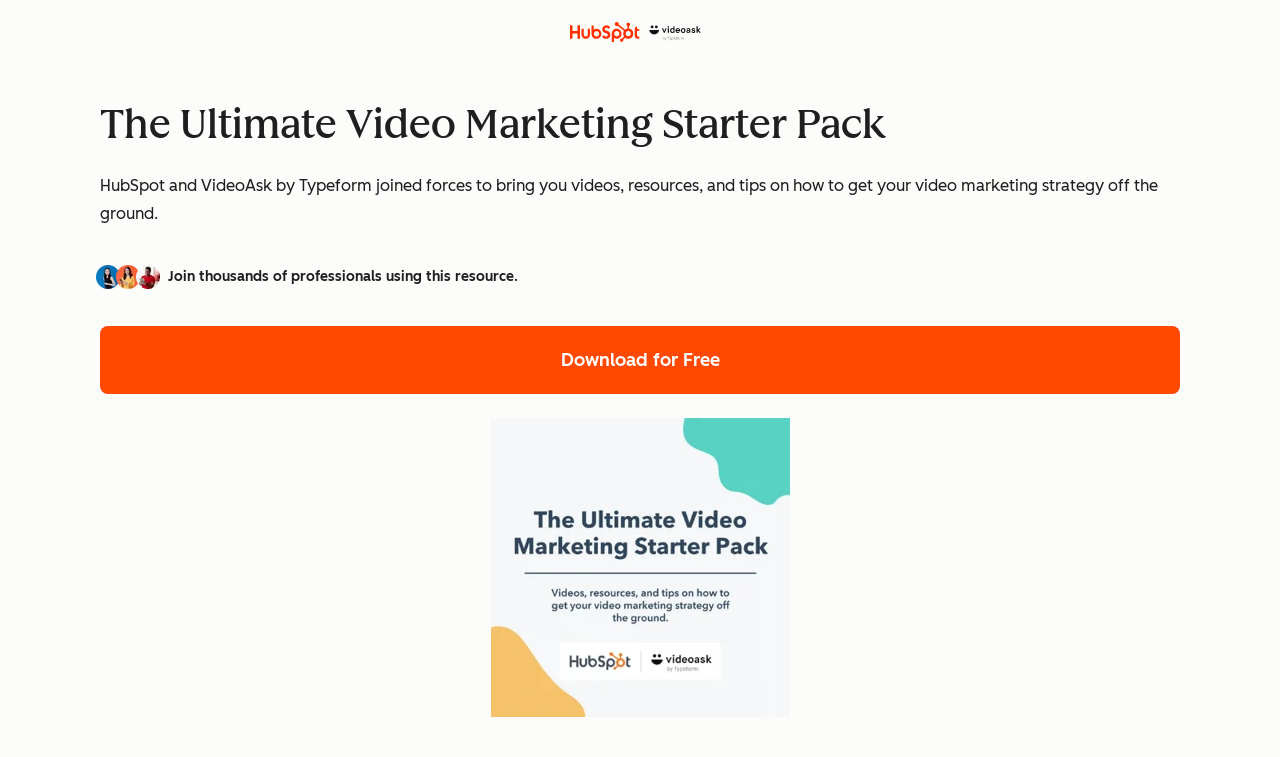

--- FILE ---
content_type: image/svg+xml
request_url: https://53.fs1.hubspotusercontent-na1.net/hubfs/53/Logo_dark_vertical.svg
body_size: 4266
content:
<svg width="823" height="390" viewBox="0 0 823 390" fill="none" xmlns="http://www.w3.org/2000/svg">
<path d="M251.083 148.293H265.319L279.898 185.716L294.473 148.293H308.709L284.677 205.626H275.111L251.083 148.293ZM375.821 206.533C367.39 206.533 360.899 203.883 356.348 198.574C351.864 193.187 349.625 185.985 349.625 176.958C349.625 167.934 351.864 160.766 356.344 155.457C360.899 150.074 367.394 147.382 375.817 147.382C378.615 147.379 381.378 148 383.905 149.2C386.487 150.414 388.423 151.855 389.714 153.524V125.087H403.837V205.626H389.714V199.709C388.803 201.377 387.057 202.934 384.476 204.375C381.969 205.816 379.085 206.533 375.821 206.533ZM377.757 194.475C381.63 194.475 384.778 192.959 387.21 189.927C389.714 186.817 390.967 182.498 390.967 176.958C390.967 171.421 389.714 167.139 387.21 164.104C384.778 160.994 381.63 159.437 377.757 159.437C373.885 159.437 370.695 160.994 368.188 164.104C365.685 167.139 364.432 171.421 364.432 176.958C364.432 182.42 365.685 186.702 368.188 189.812C370.695 192.921 373.885 194.478 377.757 194.478V194.475ZM442.116 206.533C435.89 206.533 430.69 205.096 426.515 202.214C422.412 199.253 419.379 195.539 417.402 191.066C415.521 186.601 414.553 181.804 414.555 176.958C414.555 172.104 415.507 167.438 417.402 162.965C419.334 158.467 422.492 154.604 426.515 151.817C430.694 148.861 435.89 147.382 442.116 147.382C448.115 147.382 453.125 148.823 457.151 151.705C461.176 154.509 464.138 158.075 466.033 162.398C467.903 166.586 468.874 171.12 468.883 175.707V181.509H428.451C428.601 183.711 429.246 185.795 430.388 187.766C431.6 189.737 433.271 191.368 435.398 192.656C437.599 193.87 440.106 194.478 442.915 194.478C448.686 194.478 453.353 191.745 456.923 186.287L468.197 192.201C462.731 201.758 454.039 206.537 442.12 206.537L442.116 206.533ZM455.558 170.816C454.797 167.326 453.319 164.485 451.118 162.286C448.914 160.083 445.914 158.985 442.116 158.985C438.472 158.985 435.439 160.161 433.006 162.51C430.681 164.735 429.125 167.645 428.567 170.816H455.558ZM506.591 206.533C500.899 206.533 495.926 205.208 491.673 202.553C487.467 199.949 484.043 196.254 481.765 191.861C479.485 187.31 478.347 182.341 478.347 176.958C478.347 171.574 479.485 166.646 481.765 162.17C484.018 157.728 487.445 153.99 491.673 151.362C495.926 148.711 500.899 147.382 506.591 147.382C512.288 147.382 517.261 148.708 521.514 151.362C525.726 153.974 529.119 157.719 531.306 162.17C533.66 166.643 534.839 171.574 534.839 176.958C534.839 182.341 533.66 187.31 531.306 191.861C529.094 196.264 525.704 199.965 521.514 202.553C517.261 205.208 512.288 206.533 506.591 206.533ZM506.591 194.475C511.225 194.475 514.795 192.772 517.298 189.36C519.88 185.944 521.17 181.811 521.17 176.958C521.17 172.104 519.88 167.972 517.298 164.559C514.795 161.147 511.225 159.441 506.591 159.441C501.962 159.441 498.354 161.147 495.773 164.556C493.266 167.972 492.016 172.104 492.016 176.958C492.016 181.811 493.266 185.944 495.773 189.36C498.354 192.772 501.962 194.475 506.591 194.475ZM562.867 206.533C557.782 206.533 553.604 205.017 550.339 201.986C547.075 198.951 545.441 194.669 545.441 189.128C545.441 185.414 546.467 182.155 548.519 179.347C550.567 176.465 553.454 174.266 557.174 172.75C560.893 171.156 565.146 170.361 569.928 170.361H579.497V167.86C579.497 164.824 578.546 162.551 576.647 161.031C574.752 159.516 572.361 158.754 569.473 158.754C567.272 158.754 565.262 159.404 563.437 160.692C561.691 161.905 560.401 163.913 559.565 166.721L547.609 163.309C548.974 158.53 551.63 154.7 555.581 151.817C559.602 148.861 564.236 147.382 569.473 147.382C576.916 147.382 582.687 149.241 586.787 152.956C590.887 156.596 592.935 162.737 592.935 171.384V205.626H582L580.52 198.346C576.043 203.804 570.156 206.537 562.867 206.537V206.533ZM564.803 195.046C567.235 195.046 569.548 194.516 571.753 193.452C573.928 192.473 575.812 190.944 577.218 189.016C578.662 187.045 579.382 184.772 579.382 182.192V180.941H569.018C565.601 180.941 562.945 181.624 561.046 182.987C559.222 184.275 558.312 186.287 558.312 189.016C558.312 190.611 558.882 192.011 560.02 193.228C561.158 194.441 562.755 195.046 564.803 195.046ZM630.192 206.533C617.284 206.533 608.857 200.81 604.906 189.36L617.664 184.921C618.728 188.259 620.283 190.685 622.331 192.201C624.383 193.717 627.155 194.478 630.647 194.478C633.381 194.478 635.62 193.985 637.365 193C639.19 191.936 640.1 190.611 640.1 189.016C640.1 187.501 639.227 186.287 637.481 185.376C635.735 184.391 632.583 183.405 628.028 182.42C615.12 179.612 608.666 173.471 608.666 163.988C608.666 160.729 609.614 157.847 611.513 155.345C613.412 152.769 615.915 150.791 619.03 149.428C622.195 148.068 625.605 147.372 629.05 147.382C639.302 147.382 646.781 151.668 651.489 160.236L641.353 167.292C638.619 162.054 634.556 159.441 629.166 159.441C627.192 159.441 625.446 159.896 623.928 160.804C622.484 161.715 621.764 162.891 621.764 164.332C621.764 165.847 622.484 167.098 623.928 168.084C625.368 169.069 628.103 169.98 632.128 170.816C639.264 172.179 644.539 174.191 647.956 176.846C651.452 179.422 653.198 183.177 653.198 188.105C653.198 193.795 650.993 198.309 646.591 201.643C642.264 204.905 636.795 206.533 630.192 206.533ZM668.243 125.087H682.367V169.566L701.158 148.293H718.24L693.756 174.568L720.862 205.626H703.776L682.367 179.575V205.626H668.243V125.087ZM327.951 140.901C325.373 140.901 323.206 140.031 321.46 138.288C319.714 136.541 318.841 134.379 318.841 131.803C318.841 129.223 319.714 127.062 321.46 125.318C323.206 123.575 325.373 122.701 327.951 122.701C330.532 122.701 332.7 123.575 334.442 125.315C336.192 127.062 337.064 129.223 337.064 131.803C337.064 134.379 336.192 136.544 334.446 138.284C332.7 140.031 330.532 140.901 327.954 140.901H327.951ZM320.893 148.293H335.013V205.63H320.893V148.297V148.293Z" fill="#111111"/>
<path d="M183.804 149.331C174.59 149.331 167.121 141.87 167.121 132.666C167.121 123.461 174.59 116 183.804 116C193.018 116 200.487 123.461 200.487 132.666C200.487 141.87 193.018 149.331 183.804 149.331Z" fill="#111111"/>
<path d="M133.472 149.331C124.258 149.331 116.789 141.87 116.789 132.666C116.789 123.461 124.258 116 133.472 116C142.686 116 150.155 123.461 150.155 132.666C150.155 141.87 142.686 149.331 133.472 149.331Z" fill="#111111"/>
<path d="M106.376 170.081C102.429 170.081 99.3031 173.478 100.135 177.335C105.943 204.166 129.845 224.267 158.443 224.267C187.045 224.267 210.947 204.166 216.755 177.335C217.587 173.482 214.461 170.081 210.518 170.081H106.376Z" fill="#111111"/>
<g opacity="0.5">
<path d="M271.94 287.759C270.481 287.759 269.086 287.429 267.754 286.769C266.454 286.109 265.519 285.354 264.948 284.505V287.382H261V254H264.948V266.589C265.74 265.583 266.755 264.781 267.992 264.184C269.228 263.556 270.544 263.241 271.94 263.241C274.223 263.241 276.173 263.776 277.79 264.844C279.407 265.882 280.628 267.327 281.452 269.182C282.277 271.037 282.689 273.143 282.689 275.5C282.689 277.857 282.277 279.963 281.452 281.818C280.628 283.673 279.407 285.134 277.79 286.203C276.173 287.24 274.223 287.759 271.94 287.759ZM271.559 284.27C273.747 284.27 275.459 283.468 276.696 281.865C277.964 280.231 278.598 278.109 278.598 275.5C278.598 272.891 277.964 270.785 276.696 269.182C275.459 267.548 273.747 266.73 271.559 266.73C269.403 266.73 267.691 267.548 266.422 269.182C265.186 270.785 264.567 272.891 264.567 275.5C264.567 278.109 265.186 280.231 266.422 281.865C267.659 283.468 269.371 284.27 271.559 284.27Z" fill="#111111"/>
<path d="M293.459 286.816L284.802 263.618H288.845L295.456 281.441L301.639 263.618H305.635L293.601 297H289.749L293.459 286.816Z" fill="#111111"/>
<path d="M329.13 258.196H319.38V254.377H342.971V258.196H333.221V287.382H329.13V258.196Z" fill="#111111"/>
<path d="M351.055 286.816L342.398 263.618H346.441L353.052 281.441L359.236 263.618H363.231L351.197 297H347.345L351.055 286.816Z" fill="#111111"/>
<path d="M367.274 263.618H371.222V266.683C371.793 265.772 372.712 264.97 373.98 264.279C375.281 263.587 376.692 263.241 378.214 263.241C380.497 263.241 382.447 263.776 384.064 264.844C385.681 265.882 386.902 267.327 387.726 269.182C388.551 271.037 388.963 273.143 388.963 275.5C388.963 277.857 388.551 279.963 387.726 281.818C386.902 283.673 385.681 285.134 384.064 286.203C382.447 287.24 380.497 287.759 378.214 287.759C376.85 287.759 375.518 287.46 374.218 286.863C372.918 286.234 371.919 285.417 371.222 284.411V297H367.274V263.618ZM377.833 284.27C380.021 284.27 381.733 283.468 382.97 281.865C384.238 280.231 384.872 278.109 384.872 275.5C384.872 272.891 384.238 270.785 382.97 269.182C381.733 267.548 380.021 266.73 377.833 266.73C375.645 266.73 373.933 267.548 372.696 269.182C371.46 270.785 370.841 272.891 370.841 275.5C370.841 278.109 371.46 280.231 372.696 281.865C373.965 283.468 375.677 284.27 377.833 284.27Z" fill="#111111"/>
<path d="M404.285 287.759C402.034 287.759 400.084 287.209 398.435 286.109C396.786 285.008 395.518 283.531 394.63 281.677C393.774 279.791 393.346 277.732 393.346 275.5C393.346 273.268 393.774 271.225 394.63 269.371C395.518 267.485 396.786 265.992 398.435 264.891C400.084 263.791 402.034 263.241 404.285 263.241C406.473 263.241 408.376 263.744 409.993 264.75C411.61 265.756 412.847 267.107 413.703 268.805C414.559 270.502 414.987 272.388 414.987 274.463V276.113H397.436C397.468 278.502 398.086 280.466 399.291 282.007C400.528 283.515 402.224 284.27 404.38 284.27C406.029 284.27 407.377 283.908 408.423 283.185C409.47 282.462 410.405 281.284 411.23 279.649L414.559 281.064C413.417 283.39 412.022 285.087 410.373 286.156C408.756 287.224 406.727 287.759 404.285 287.759ZM410.992 272.765C410.706 270.911 409.993 269.449 408.851 268.38C407.71 267.28 406.188 266.73 404.285 266.73C402.541 266.73 401.083 267.296 399.91 268.428C398.736 269.559 397.975 271.005 397.626 272.765H410.992Z" fill="#111111"/>
<path d="M421.259 267.107H417.692V263.618H421.259V262.204C421.259 259.438 421.925 257.379 423.257 256.027C424.621 254.676 426.523 254 428.965 254C430.265 254 431.39 254.236 432.342 254.707L431.486 258.055C430.661 257.678 429.805 257.489 428.917 257.489C427.712 257.489 426.777 257.851 426.111 258.573C425.477 259.265 425.16 260.318 425.16 261.732V263.618H430.725V267.107H425.16V287.382H421.259V267.107Z" fill="#111111"/>
<path d="M444.849 287.759C442.535 287.759 440.489 287.209 438.714 286.109C436.97 284.977 435.622 283.468 434.671 281.582C433.751 279.696 433.291 277.669 433.291 275.5C433.291 273.331 433.751 271.304 434.671 269.418C435.622 267.532 436.97 266.039 438.714 264.939C440.489 263.807 442.535 263.241 444.849 263.241C447.164 263.241 449.193 263.807 450.937 264.939C452.681 266.039 454.013 267.532 454.933 269.418C455.884 271.304 456.36 273.331 456.36 275.5C456.36 277.669 455.884 279.696 454.933 281.582C454.013 283.468 452.681 284.977 450.937 286.109C449.193 287.209 447.164 287.759 444.849 287.759ZM444.849 284.27C446.403 284.27 447.735 283.861 448.845 283.044C449.986 282.227 450.842 281.158 451.413 279.838C451.984 278.486 452.269 277.04 452.269 275.5C452.269 273.96 451.984 272.53 451.413 271.209C450.842 269.858 449.986 268.773 448.845 267.956C447.735 267.139 446.403 266.73 444.849 266.73C443.296 266.73 441.948 267.139 440.806 267.956C439.697 268.773 438.84 269.858 438.238 271.209C437.667 272.53 437.382 273.96 437.382 275.5C437.382 277.04 437.667 278.486 438.238 279.838C438.84 281.158 439.697 282.227 440.806 283.044C441.948 283.861 443.296 284.27 444.849 284.27Z" fill="#111111"/>
<path d="M462.122 263.618H466.07V267.72C466.831 266.274 467.814 265.174 469.019 264.42C470.223 263.634 471.587 263.241 473.109 263.241C474.155 263.241 475.281 263.477 476.486 263.948L475.677 267.579C474.694 267.045 473.664 266.777 472.586 266.777C470.683 266.777 469.114 267.768 467.877 269.748C466.672 271.728 466.07 274.62 466.07 278.423V287.382H462.122V263.618Z" fill="#111111"/>
<path d="M480.562 263.618H484.51V268.192C485.334 266.652 486.365 265.442 487.601 264.561C488.838 263.681 490.265 263.241 491.882 263.241C493.594 263.241 495.005 263.681 496.115 264.561C497.257 265.41 498.033 266.683 498.446 268.38C499.27 266.84 500.364 265.599 501.728 264.656C503.091 263.713 504.55 263.241 506.103 263.241C510.701 263.241 513 265.787 513 270.879V287.382H509.1V271.492C509.1 269.858 508.799 268.663 508.196 267.909C507.594 267.123 506.611 266.73 505.247 266.73C504.042 266.73 502.948 267.155 501.965 268.003C500.982 268.852 500.19 270.078 499.587 271.681C499.016 273.284 498.731 275.17 498.731 277.339V287.382H494.831V271.492C494.831 269.858 494.53 268.663 493.927 267.909C493.356 267.123 492.373 266.73 490.978 266.73C489.773 266.73 488.679 267.155 487.696 268.003C486.713 268.852 485.937 270.094 485.366 271.728C484.795 273.363 484.51 275.296 484.51 277.527V287.382H480.562V263.618Z" fill="#111111"/>
</g>
</svg>
